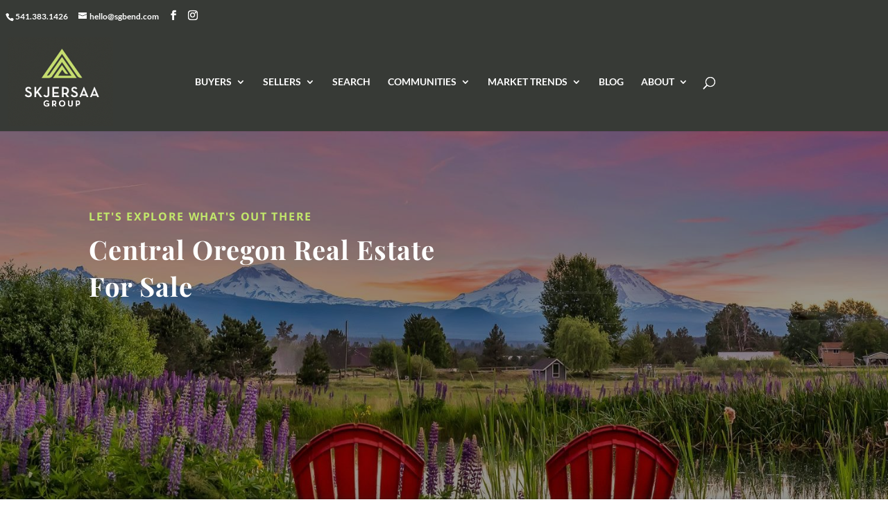

--- FILE ---
content_type: text/css
request_url: https://skjersaagroup.com/wp-content/et-cache/2/et-core-unified-tb-16799-deferred-2.min.css?ver=1765227889
body_size: 2615
content:
.et_pb_section_0_tb_footer.et_pb_section{padding-top:58px;padding-right:10px;padding-bottom:0px;padding-left:10px;margin-top:0px;margin-right:0px;margin-bottom:0px;margin-left:0px;background-color:#373A36!important}.et_pb_row_0_tb_footer,body #page-container .et-db #et-boc .et-l .et_pb_row_0_tb_footer.et_pb_row,body.et_pb_pagebuilder_layout.single #page-container #et-boc .et-l .et_pb_row_0_tb_footer.et_pb_row,body.et_pb_pagebuilder_layout.single.et_full_width_page #page-container #et-boc .et-l .et_pb_row_0_tb_footer.et_pb_row{width:auto}.et_pb_image_0_tb_footer .et_pb_image_wrap img{min-height:192.7px}.et_pb_image_0_tb_footer{padding-top:0px;padding-bottom:1px;margin-top:8px!important;margin-bottom:8px!important;text-align:left;margin-left:0}ul.et_pb_social_media_follow_0_tb_footer{min-height:75px}.et_pb_image_1_tb_footer .et_pb_image_wrap img{min-height:208.4px}.et_pb_image_1_tb_footer{padding-top:4px;padding-bottom:0px;margin-top:14px!important;text-align:left;margin-left:0}.et_pb_text_0_tb_footer.et_pb_text,.et_pb_text_1_tb_footer.et_pb_text,.et_pb_text_4_tb_footer.et_pb_text,.et_pb_menu_0_tb_footer.et_pb_menu ul li.current-menu-item a{color:#C2E76B!important}.et_pb_text_0_tb_footer,.et_pb_text_4_tb_footer{line-height:2em;font-family:'Noto Sans',Helvetica,Arial,Lucida,sans-serif;font-weight:700;text-transform:uppercase;font-size:16px;letter-spacing:1px;line-height:2em;margin-bottom:8px!important}.et_pb_menu_0_tb_footer.et_pb_menu ul li a,.et_pb_text_2_tb_footer.et_pb_text{color:#FFFFFF!important}.et_pb_menu_0_tb_footer.et_pb_menu{background-color:#373A36}.et_pb_menu_0_tb_footer.et_pb_menu .nav li ul,.et_pb_menu_0_tb_footer.et_pb_menu .et_mobile_menu,.et_pb_menu_0_tb_footer.et_pb_menu .et_mobile_menu ul{background-color:#373A36!important}.et_pb_menu_0_tb_footer .et_pb_menu_inner_container>.et_pb_menu__logo-wrap,.et_pb_menu_0_tb_footer .et_pb_menu__logo-slot{width:auto;max-width:100%}.et_pb_menu_0_tb_footer .et_pb_menu_inner_container>.et_pb_menu__logo-wrap .et_pb_menu__logo img,.et_pb_menu_0_tb_footer .et_pb_menu__logo-slot .et_pb_menu__logo-wrap img{height:auto;max-height:none}.et_pb_menu_0_tb_footer .mobile_nav .mobile_menu_bar:before,.et_pb_menu_0_tb_footer .et_pb_menu__icon.et_pb_menu__search-button,.et_pb_menu_0_tb_footer .et_pb_menu__icon.et_pb_menu__close-search-button,.et_pb_menu_0_tb_footer .et_pb_menu__icon.et_pb_menu__cart-button{color:#c2e76b}.et_pb_text_1_tb_footer{line-height:2em;font-family:'Noto Sans',Helvetica,Arial,Lucida,sans-serif;font-weight:700;text-transform:uppercase;font-size:16px;letter-spacing:1px;line-height:2em;margin-top:38px!important;margin-bottom:8px!important}.et_pb_text_2_tb_footer{font-family:'Lato',Helvetica,Arial,Lucida,sans-serif}.et_pb_text_3_tb_footer{line-height:0.7em;font-family:'Lato',Helvetica,Arial,Lucida,sans-serif;line-height:0.7em}.et_pb_blog_0_tb_footer .et_pb_post .entry-title a,.et_pb_blog_0_tb_footer .not-found-title{font-family:'Noto Sans',Helvetica,Arial,Lucida,sans-serif!important;color:#C2E76B!important}.et_pb_blog_0_tb_footer .et_pb_post .entry-title,.et_pb_blog_0_tb_footer .not-found-title{font-size:14px!important;line-height:1.4em!important}.et_pb_row_1_tb_footer,body #page-container .et-db #et-boc .et-l .et_pb_row_1_tb_footer.et_pb_row,body.et_pb_pagebuilder_layout.single #page-container #et-boc .et-l .et_pb_row_1_tb_footer.et_pb_row,body.et_pb_pagebuilder_layout.single.et_full_width_page #page-container #et-boc .et-l .et_pb_row_1_tb_footer.et_pb_row{width:40%}.et_pb_image_2_tb_footer{background-color:#373A36;padding-left:0px;margin-top:-71px!important;margin-left:0px!important;text-align:left;margin-left:0}.et_pb_social_media_follow_network_0_tb_footer a.icon{background-color:#3b5998!important}.et_pb_social_media_follow_network_1_tb_footer a.icon{background-color:#ea2c59!important}.et_pb_section_0_tb_footer{width:100%;margin-left:auto!important;margin-right:auto!important}.et_pb_row_0_tb_footer.et_pb_row{padding-top:0px!important;padding-bottom:0px!important;margin-right:-15px!important;margin-left:0px!important;margin-left:auto!important;margin-right:auto!important;padding-top:0px;padding-bottom:0px}.et_pb_row_1_tb_footer.et_pb_row{padding-top:0px!important;padding-bottom:50px!important;padding-left:405px!important;margin-left:0px!important;margin-left:0px!important;margin-right:auto!important;padding-top:0px;padding-bottom:50px;padding-left:405px}@media only screen and (max-width:980px){.et_pb_image_0_tb_footer .et_pb_image_wrap img,.et_pb_image_1_tb_footer .et_pb_image_wrap img,.et_pb_image_2_tb_footer .et_pb_image_wrap img{width:auto}}@media only screen and (max-width:767px){.et_pb_image_0_tb_footer .et_pb_image_wrap img,.et_pb_image_1_tb_footer .et_pb_image_wrap img,.et_pb_image_2_tb_footer .et_pb_image_wrap img{width:auto}}.et_pb_fullwidth_header_0.et_pb_fullwidth_header .header-content h1,.et_pb_fullwidth_header_0.et_pb_fullwidth_header .header-content h2.et_pb_module_header,.et_pb_fullwidth_header_0.et_pb_fullwidth_header .header-content h3.et_pb_module_header,.et_pb_fullwidth_header_0.et_pb_fullwidth_header .header-content h4.et_pb_module_header,.et_pb_fullwidth_header_0.et_pb_fullwidth_header .header-content h5.et_pb_module_header,.et_pb_fullwidth_header_0.et_pb_fullwidth_header .header-content h6.et_pb_module_header{font-family:'Noto Sans',Helvetica,Arial,Lucida,sans-serif;font-weight:700;text-transform:uppercase;font-size:16px;color:#C2E76B!important;letter-spacing:1.7px;line-height:1.4em}.et_pb_fullwidth_header_0.et_pb_fullwidth_header .et_pb_header_content_wrapper{font-family:'Noto Sans',Helvetica,Arial,Lucida,sans-serif;font-size:16px;letter-spacing:1px;line-height:2em}.et_pb_fullwidth_header_0.et_pb_fullwidth_header .et_pb_fullwidth_header_subhead,.et_pb_text_4 h2{font-family:'Playfair Display',Georgia,"Times New Roman",serif;font-weight:700;font-size:38px;letter-spacing:1px;line-height:1.4em}.et_pb_fullwidth_header.et_pb_fullwidth_header_0{background-color:RGBA(0,0,0,0)}.et_pb_fullwidth_header_0.et_pb_fullwidth_header .header-logo,.et_pb_fullwidth_header_0.et_pb_fullwidth_header .header-image-container img{border-color:RGBA(0,0,0,0)}.et_pb_fullwidth_header_0{height:610px;padding-top:8%;padding-bottom:260px}body #page-container .et_pb_section .et_pb_fullwidth_header_0 .et_pb_button_one.et_pb_button,body #page-container .et_pb_section .et_pb_fullwidth_header_0 .et_pb_button_two.et_pb_button{border-width:1px!important;border-color:rgba(255,255,255,0.3);border-radius:0px;letter-spacing:1px;font-size:20px;font-family:'Saira Extra Condensed',Helvetica,Arial,Lucida,sans-serif!important;font-weight:600!important;text-transform:uppercase!important}body #page-container .et_pb_section .et_pb_fullwidth_header_0 .et_pb_button_one.et_pb_button:hover,body #page-container .et_pb_section .et_pb_fullwidth_header_0 .et_pb_button_two.et_pb_button:hover{color:#edbb5f!important;padding-right:2em;padding-left:0.7em;background-image:initial;background-color:rgba(0,0,0,0)}body #page-container .et_pb_section .et_pb_fullwidth_header_0 .et_pb_button_one.et_pb_button:hover:after,body #page-container .et_pb_section .et_pb_fullwidth_header_0 .et_pb_button_two.et_pb_button:hover:after{margin-left:.3em;left:auto;margin-left:.3em;opacity:1}body #page-container .et_pb_section .et_pb_fullwidth_header_0 .et_pb_button_one.et_pb_button:after,body #page-container .et_pb_section .et_pb_fullwidth_header_0 .et_pb_button_two.et_pb_button:after{color:#edbb5f;line-height:inherit;font-size:inherit!important;opacity:0;margin-left:-1em;left:auto;display:inline-block;font-family:ETmodules!important;font-weight:400!important}.et_pb_fullwidth_header_0 .et_pb_button_one.et_pb_button,.et_pb_fullwidth_header_0 .et_pb_button_two.et_pb_button{transition:color 300ms ease 0ms,background-color 300ms ease 0ms}.et_pb_fullwidth_header_0.et_pb_fullwidth_header .et_pb_fullwidth_header_container .header-content,.et_pb_text_5{max-width:550px}.et_pb_fullwidth_header_0.et_pb_fullwidth_header .et_pb_fullwidth_header_overlay{background-color:rgba(0,0,0,0.4)}.et_pb_section_1.et_pb_section{padding-top:0px;padding-right:0px;padding-bottom:90px;padding-left:0px}.et_pb_row_0{background-color:#ffffff;box-shadow:0px 15px 80px -6px rgba(0,0,0,0.15)}.et_pb_row_0.et_pb_row{padding-top:27px!important;padding-right:0px!important;padding-bottom:0px!important;padding-left:0px!important;padding-top:27px;padding-right:0px;padding-bottom:0px;padding-left:0px}.et_pb_row_0,body #page-container .et-db #et-boc .et-l .et_pb_row_0.et_pb_row,body.et_pb_pagebuilder_layout.single #page-container #et-boc .et-l .et_pb_row_0.et_pb_row,body.et_pb_pagebuilder_layout.single.et_full_width_page #page-container #et-boc .et-l .et_pb_row_0.et_pb_row{max-width:1440px}.et_pb_text_0{line-height:2em;font-family:'Lato',Helvetica,Arial,Lucida,sans-serif;font-weight:700;font-size:18px;letter-spacing:1px;line-height:2em;background-color:#cccccc;border-color:rgba(51,51,51,0.06);border-right-width:1px;border-left-width:1px;padding-top:35px!important;padding-right:35px!important;padding-bottom:35px!important;padding-left:35px!important;margin-top:-100px!important;width:100%;box-shadow:0px 6px 20px 0px #373A36}.et_pb_text_0 h3{font-weight:600;text-transform:uppercase;line-height:1.4em}.et_pb_row_1.et_pb_row,.et_pb_row_3.et_pb_row{padding-top:11px!important;padding-top:11px}.et_pb_text_1 h1,.et_pb_text_1 h2,.et_pb_text_2 h1,.et_pb_text_2 h2,.et_pb_text_5 h2{font-family:'Playfair Display',Georgia,"Times New Roman",serif;font-weight:700;font-size:38px;color:#686661!important;letter-spacing:1px;line-height:1.4em}.et_pb_text_1 h3,.et_pb_text_2 h3,.et_pb_text_5 h3{font-family:'Noto Sans',Helvetica,Arial,Lucida,sans-serif;font-weight:700;text-transform:uppercase;font-size:16px;color:#C2E76B!important;letter-spacing:1px;line-height:2em}.et_pb_text_1,.et_pb_text_2{margin-bottom:-17px!important;max-width:550px}.dsm_card_carousel_child_0 .dsm_card_carousel_child>div:first-of-type,.dsm_card_carousel_child_0 .dsm_card_carousel_child_badge_text,.dsm_card_carousel_child_1 .dsm_card_carousel_child>div:first-of-type,.dsm_card_carousel_child_1 .dsm_card_carousel_child_badge_text,.dsm_card_carousel_child_2 .dsm_card_carousel_child>div:first-of-type,.dsm_card_carousel_child_2 .dsm_card_carousel_child_badge_text,.dsm_card_carousel_0 .dsm_card_carousel_child>div:first-of-type,.dsm_card_carousel_0.dsm_card_carousel .dsm_card_carousel_arrow,.dsm_card_carousel_0 .dsm_card_carousel_child_badge_text{transition:background 300ms ease 0ms,box-shadow 300ms ease 0ms,border 300ms ease 0ms,padding 300ms ease 0ms,border-radius 300ms ease 0ms}.dsm_card_carousel_child_0 .dsm_card_wrapper,.dsm_card_carousel_child_1 .dsm_card_wrapper,.dsm_card_carousel_child_2 .dsm_card_wrapper{padding-top:20px;padding-right:20px;padding-bottom:20px;padding-left:20px}.dsm_card_carousel_0.dsm_card_carousel .dsm_card_carousel_arrow{border-radius:18px 18px 18px 18px;overflow:hidden;box-shadow:0px 2px 18px 0px rgba(0,0,0,0.3)}.dsm_card_carousel_0.dsm_card_carousel .swiper-container{padding-top:6px;padding-right:3px;padding-bottom:6px;padding-left:3px;margin-bottom:60px!important}.dsm_card_carousel_0 .dsm_card_carousel_child>div:first-of-type{height:100%}.dsm_card_carousel_0 .swiper-button-prev::before,.dsm_card_carousel_0 .swiper-button-next::before{font-family:ETmodules!important;font-weight:400!important}.dsm_card_carousel_0 .swiper-button-prev:before,.dsm_card_carousel_0 .swiper-button-next:before{color:#FFFFFF}.dsm_card_carousel_0 .swiper-button-prev,.dsm_card_carousel_0 .swiper-button-next{background-color:rgba(133,131,128,0.64)}.dsm_card_carousel_0 .dsm_card_carousel_arrow.swiper-button-prev,.dsm_card_carousel_0 .dsm_card_carousel_arrow.swiper-button-next,.dsm_card_carousel_0 .dsm_card_carousel_pagination{display:none}.dsm_card_carousel_0 .swiper-pagination-bullet.swiper-pagination-bullet-active{background:rgba(0,0,0,0.75)!important;opacity:1}.dsm_card_carousel_0 .swiper-pagination-bullet{background:rgba(0,0,0,0.2)!important;opacity:1}.dsm_card_carousel_0 .dsm_card_carousel_child_img{max-width:100%}.dsm_card_carousel_0 .dsm_card_carousel_child_image_wrapper{justify-content:flex-start}.dsm_card_carousel_0 .dsm_card_carousel_child_badge_text{padding-top:7px;padding-right:15px;padding-bottom:7px;padding-left:15px}.et_pb_section_3.et_pb_section{padding-top:29px;margin-top:-50px}.et_pb_row_4.et_pb_row{padding-top:0px!important;padding-top:0px}body #page-container .et_pb_section .et_pb_button_0{color:#C2E76B!important;border-width:10px!important;border-color:#373A36;border-radius:2px;letter-spacing:1.7px;font-size:16px;font-family:'Noto Sans',Helvetica,Arial,Lucida,sans-serif!important;font-weight:700!important;text-transform:uppercase!important;background-color:#373A36}body #page-container .et_pb_section .et_pb_button_0:after{font-size:1.6em}body.et_button_custom_icon #page-container .et_pb_button_0:after{font-size:16px}.et_pb_button_0,.et_pb_button_0:after{transition:all 300ms ease 0ms}.et_pb_section_4.et_pb_section{padding-top:60px;padding-right:0px;padding-bottom:105px;padding-left:0px;background-color:#373A36!important}.et_pb_row_6.et_pb_row{padding-top:27px!important;padding-right:0px!important;padding-bottom:27px!important;padding-left:0px!important;padding-top:27px;padding-right:0px;padding-bottom:27px;padding-left:0px}.et_pb_text_4 h3{font-family:'Noto Sans',Helvetica,Arial,Lucida,sans-serif;font-weight:700;text-transform:uppercase;font-size:16px;color:#C2E76B!important;letter-spacing:1.7px;line-height:2em}.et_pb_text_4{max-width:7000px}.et_pb_divider_0,.et_pb_divider_1{height:2px;max-width:60px}.et_pb_divider_0:before,.et_pb_divider_1:before{border-top-color:#C2E76B;border-top-width:2px}.et_pb_image_0,.et_pb_image_1,.et_pb_image_2,.et_pb_image_3{margin-bottom:70px!important;text-align:left;margin-left:0}.et_pb_team_member_0.et_pb_team_member h4,.et_pb_team_member_0.et_pb_team_member h1.et_pb_module_header,.et_pb_team_member_0.et_pb_team_member h2.et_pb_module_header,.et_pb_team_member_0.et_pb_team_member h3.et_pb_module_header,.et_pb_team_member_0.et_pb_team_member h5.et_pb_module_header,.et_pb_team_member_0.et_pb_team_member h6.et_pb_module_header,.et_pb_team_member_1.et_pb_team_member h4,.et_pb_team_member_1.et_pb_team_member h1.et_pb_module_header,.et_pb_team_member_1.et_pb_team_member h2.et_pb_module_header,.et_pb_team_member_1.et_pb_team_member h3.et_pb_module_header,.et_pb_team_member_1.et_pb_team_member h5.et_pb_module_header,.et_pb_team_member_1.et_pb_team_member h6.et_pb_module_header,.et_pb_team_member_2.et_pb_team_member h4,.et_pb_team_member_2.et_pb_team_member h1.et_pb_module_header,.et_pb_team_member_2.et_pb_team_member h2.et_pb_module_header,.et_pb_team_member_2.et_pb_team_member h3.et_pb_module_header,.et_pb_team_member_2.et_pb_team_member h5.et_pb_module_header,.et_pb_team_member_2.et_pb_team_member h6.et_pb_module_header,.et_pb_team_member_3.et_pb_team_member h4,.et_pb_team_member_3.et_pb_team_member h1.et_pb_module_header,.et_pb_team_member_3.et_pb_team_member h2.et_pb_module_header,.et_pb_team_member_3.et_pb_team_member h3.et_pb_module_header,.et_pb_team_member_3.et_pb_team_member h5.et_pb_module_header,.et_pb_team_member_3.et_pb_team_member h6.et_pb_module_header{font-family:'Noto Sans',Helvetica,Arial,Lucida,sans-serif;font-weight:700;text-transform:uppercase;font-size:16px;color:#C2E76B!important;letter-spacing:1px}.et_pb_team_member_0.et_pb_team_member,.et_pb_team_member_1.et_pb_team_member,.et_pb_team_member_3.et_pb_team_member{font-family:'Lato',Helvetica,Arial,Lucida,sans-serif;font-size:15px;color:#FFFFFF!important;line-height:1.8em;margin-top:90px!important}.et_pb_team_member_0 .et_pb_member_social_links a,.et_pb_team_member_1 .et_pb_member_social_links a,.et_pb_team_member_2 .et_pb_member_social_links a,.et_pb_team_member_3 .et_pb_member_social_links a{transition:color 300ms ease 0ms;color:#FFFFFF!important}.et_pb_team_member_0 .et_pb_member_social_links a:hover,.et_pb_team_member_1 .et_pb_member_social_links a:hover,.et_pb_team_member_2 .et_pb_member_social_links a:hover,.et_pb_team_member_3 .et_pb_member_social_links a:hover{color:#C2E76B!important}.et_pb_team_member_2.et_pb_team_member{font-family:'Lato',Helvetica,Arial,Lucida,sans-serif;font-size:15px;color:#FFFFFF!important;line-height:1.8em;margin-top:0px!important}.et_pb_section_5.et_pb_section{padding-top:5px;padding-bottom:4px;margin-top:-40px}.et_pb_row_9.et_pb_row{padding-top:60px!important;padding-top:60px}.et_pb_text_6.et_pb_text{color:#000000!important}.et_pb_text_6{line-height:2em;font-family:'Lato',Helvetica,Arial,Lucida,sans-serif;font-size:16px;letter-spacing:1px;line-height:2em;max-width:550px}.et_pb_circle_counter_0.et_pb_circle_counter h3,.et_pb_circle_counter_0.et_pb_circle_counter h1.et_pb_module_header,.et_pb_circle_counter_0.et_pb_circle_counter h2.et_pb_module_header,.et_pb_circle_counter_0.et_pb_circle_counter h4.et_pb_module_header,.et_pb_circle_counter_0.et_pb_circle_counter h5.et_pb_module_header,.et_pb_circle_counter_0.et_pb_circle_counter h6.et_pb_module_header,.et_pb_circle_counter_0.et_pb_circle_counter h3 a,.et_pb_circle_counter_0.et_pb_circle_counter h1.et_pb_module_header a,.et_pb_circle_counter_0.et_pb_circle_counter h2.et_pb_module_header a,.et_pb_circle_counter_0.et_pb_circle_counter h4.et_pb_module_header a,.et_pb_circle_counter_0.et_pb_circle_counter h5.et_pb_module_header a,.et_pb_circle_counter_0.et_pb_circle_counter h6.et_pb_module_header a{font-family:'Lato',Helvetica,Arial,Lucida,sans-serif;font-weight:700;text-transform:uppercase;font-size:14px;letter-spacing:1px;line-height:1.4em}.et_pb_circle_counter_0.et_pb_circle_counter .percent p,.et_pb_circle_counter_1.et_pb_circle_counter .percent p{font-family:'Playfair Display',Georgia,"Times New Roman",serif;font-weight:700;font-size:60px;color:#686661!important}.et_pb_circle_counter_0.et_pb_circle_counter,.et_pb_circle_counter_1.et_pb_circle_counter{margin-top:100px!important;margin-right:auto!important;margin-bottom:30px!important;margin-left:auto!important}.et_pb_circle_counter_1.et_pb_circle_counter h3,.et_pb_circle_counter_1.et_pb_circle_counter h1.et_pb_module_header,.et_pb_circle_counter_1.et_pb_circle_counter h2.et_pb_module_header,.et_pb_circle_counter_1.et_pb_circle_counter h4.et_pb_module_header,.et_pb_circle_counter_1.et_pb_circle_counter h5.et_pb_module_header,.et_pb_circle_counter_1.et_pb_circle_counter h6.et_pb_module_header,.et_pb_circle_counter_1.et_pb_circle_counter h3 a,.et_pb_circle_counter_1.et_pb_circle_counter h1.et_pb_module_header a,.et_pb_circle_counter_1.et_pb_circle_counter h2.et_pb_module_header a,.et_pb_circle_counter_1.et_pb_circle_counter h4.et_pb_module_header a,.et_pb_circle_counter_1.et_pb_circle_counter h5.et_pb_module_header a,.et_pb_circle_counter_1.et_pb_circle_counter h6.et_pb_module_header a{font-family:'Lato',Helvetica,Arial,Lucida,sans-serif;font-weight:700;text-transform:uppercase;font-size:14px;letter-spacing:1px;line-height:2.4em}.dsm_card_carousel_child_0.dsm_card_carousel_child>div:first-of-type,.dsm_card_carousel_child_1.dsm_card_carousel_child>div:first-of-type,.dsm_card_carousel_child_2.dsm_card_carousel_child>div:first-of-type{border-radius:5px 5px 5px 5px;overflow:hidden;box-shadow:0px 1px 2px 0px rgba(0,0,0,0.3)}.et_pb_divider_0.et_pb_module{margin-left:auto!important;margin-right:auto!important}.et_pb_divider_1.et_pb_module{margin-left:0px!important;margin-right:auto!important}@media only screen and (min-width:981px){.et_pb_row_8{display:none!important}}@media only screen and (max-width:980px){.et_pb_fullwidth_header_0{padding-top:8%;padding-bottom:130px}body #page-container .et_pb_section .et_pb_fullwidth_header_0 .et_pb_button_one.et_pb_button:after,body #page-container .et_pb_section .et_pb_fullwidth_header_0 .et_pb_button_two.et_pb_button:after{line-height:inherit;font-size:inherit!important;margin-left:-1em;left:auto;display:inline-block;opacity:0;content:attr(data-icon);font-family:ETmodules!important;font-weight:400!important}body #page-container .et_pb_section .et_pb_fullwidth_header_0 .et_pb_button_one.et_pb_button:before,body #page-container .et_pb_section .et_pb_fullwidth_header_0 .et_pb_button_two.et_pb_button:before,.dsm_card_carousel_0 .dsm_card_carousel_arrow.swiper-button-prev,.dsm_card_carousel_0 .dsm_card_carousel_arrow.swiper-button-next{display:none}body #page-container .et_pb_section .et_pb_fullwidth_header_0 .et_pb_button_one.et_pb_button:hover:after,body #page-container .et_pb_section .et_pb_fullwidth_header_0 .et_pb_button_two.et_pb_button:hover:after{margin-left:.3em;left:auto;margin-left:.3em;opacity:1}.et_pb_text_0{border-right-width:1px;border-left-width:1px;padding-top:30px!important;padding-right:30px!important;padding-bottom:30px!important;padding-left:30px!important}body #page-container .et_pb_section .et_pb_button_0:after{display:inline-block;opacity:0}body #page-container .et_pb_section .et_pb_button_0:hover:after{opacity:1}.et_pb_image_0,.et_pb_image_1,.et_pb_image_2,.et_pb_image_3{text-align:center;margin-left:auto;margin-right:auto}.et_pb_image_0 .et_pb_image_wrap img,.et_pb_image_1 .et_pb_image_wrap img,.et_pb_image_2 .et_pb_image_wrap img,.et_pb_image_3 .et_pb_image_wrap img{width:auto}}@media only screen and (min-width:768px) and (max-width:980px){.et_pb_row_8{display:none!important}}@media only screen and (max-width:767px){.et_pb_fullwidth_header_0{padding-bottom:80px}body #page-container .et_pb_section .et_pb_fullwidth_header_0 .et_pb_button_one.et_pb_button:after,body #page-container .et_pb_section .et_pb_fullwidth_header_0 .et_pb_button_two.et_pb_button:after{line-height:inherit;font-size:inherit!important;margin-left:-1em;left:auto;display:inline-block;opacity:0;content:attr(data-icon);font-family:ETmodules!important;font-weight:400!important}body #page-container .et_pb_section .et_pb_fullwidth_header_0 .et_pb_button_one.et_pb_button:before,body #page-container .et_pb_section .et_pb_fullwidth_header_0 .et_pb_button_two.et_pb_button:before{display:none}body #page-container .et_pb_section .et_pb_fullwidth_header_0 .et_pb_button_one.et_pb_button:hover:after,body #page-container .et_pb_section .et_pb_fullwidth_header_0 .et_pb_button_two.et_pb_button:hover:after{margin-left:.3em;left:auto;margin-left:.3em;opacity:1}.et_pb_text_0{border-right-width:1px;border-left-width:1px;padding-top:20px!important;padding-right:20px!important;padding-bottom:20px!important;padding-left:20px!important}.dsm_card_carousel_0.dsm_card_carousel_arrow_outside.dsm_card_carousel_arrow_mobile_inside .swiper-button-prev{left:0}.dsm_card_carousel_0.dsm_card_carousel_arrow_outside.dsm_card_carousel_arrow_mobile_inside .swiper-button-next{right:0}.dsm_card_carousel_0 .dsm_card_carousel_arrow.swiper-button-prev,.dsm_card_carousel_0 .dsm_card_carousel_arrow.swiper-button-next{display:inline-flex}body #page-container .et_pb_section .et_pb_button_0:after{display:inline-block;opacity:0}body #page-container .et_pb_section .et_pb_button_0:hover:after{opacity:1}.et_pb_row_7{display:none!important}.et_pb_image_0 .et_pb_image_wrap img,.et_pb_image_1 .et_pb_image_wrap img,.et_pb_image_2 .et_pb_image_wrap img,.et_pb_image_3 .et_pb_image_wrap img{width:auto}}